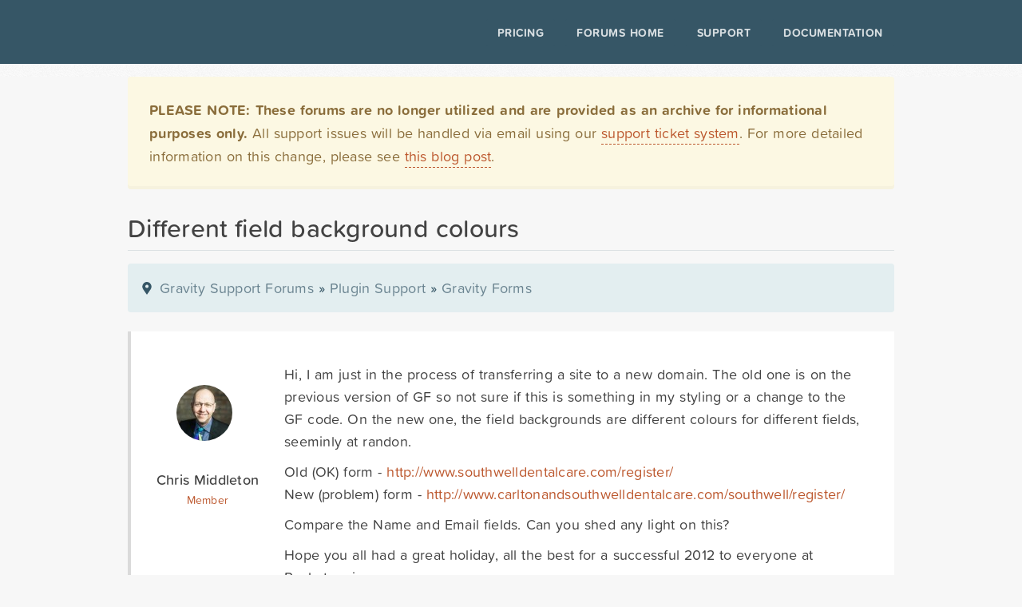

--- FILE ---
content_type: text/html; charset=UTF-8
request_url: https://legacy.forums.gravityhelp.com/topic/different-field-background-colours
body_size: 5445
content:


<!DOCTYPE html>
<html dir="ltr" lang="en-US">
<head>
<meta charset="UTF-8" />
<meta name="viewport" content="width=device-width, initial-scale=1, maximum-scale=1, user-scalable=no, shrink-to-fit=no">
<meta name="MSSmartTagsPreventParsing" content="true" />
<meta name="Robots" content="All" />
<meta http-equiv="Content-Type" content="text/html; charset=UTF-8" />
<meta name="keywords" content="WordPress, Contact Form, Forms, Plugins, Custom Software" />
<meta name="description" content="Gravity Forms is a complete contact form solution for WordPress. With Gravity Forms you can build complex, interactive contact forms in minutes with no programming experience." />
<meta http-equiv="Imagetoolbar" content="No" />
<title>Different field background colours &laquo; Gravity Support Forums</title>
<link rel="shortcut icon" href="https://rgsharedweb.s3.amazonaws.com/favicon.ico">
<!-- load some styles -->
<link rel="shortcut icon" href="https://rgsharedweb.s3.amazonaws.com/favicon.ico">
<link rel="stylesheet" href="https://s3.amazonaws.com/icomoon.io/86176/gravityforms/style.css?9bayn6">
<link rel="stylesheet" href="https://maxcdn.bootstrapcdn.com/font-awesome/4.3.0/css/font-awesome.min.css">
<link rel="stylesheet" href="https://rgsharedweb.s3.amazonaws.com/css/reset.css" type="text/css" media="screen" charset="utf-8" />
<link rel="stylesheet" href="https://rgsharedweb.s3.amazonaws.com/css/main.css" type="text/css" media="screen" charset="utf-8" />
<link rel="stylesheet" href="https://rgsharedweb.s3.amazonaws.com/css/960_24_col.css" type="text/css" media="screen" charset="utf-8" />
<link rel="stylesheet" href="https://rgsharedweb.s3.amazonaws.com/css/forums.css" type="text/css" media="screen" charset="utf-8" />
<link rel='stylesheet' href='//cdnjs.cloudflare.com/ajax/libs/animate.css/3.2.0/animate.min.css?ver=3.2.0' type='text/css' media='all' />
<link rel='stylesheet' href='https://rgsharedweb.s3.amazonaws.com/js/prism/prism.css' type='text/css' media='all' />
<link rel='stylesheet' href='https://rgsharedweb.s3.amazonaws.com/css/forum_updates.css' type='text/css' media='all' />

<!-- Plausible Script -->
<script defer data-domain="legacy.forums.gravityhelp.com" src="https://plausible.io/js/script.outbound-links.js"></script>
<script>window.plausible = window.plausible || function() { (window.plausible.q = window.plausible.q || []).push(arguments) }</script>

<!-- scripty goodness -->
<script src="https://ajax.googleapis.com/ajax/libs/jquery/3.3.1/jquery.min.js"></script>
<script type="text/javascript">
$(document).ready(function() {

    $('span.unread_login').each(function(i,e){
        $(e).parent().parent().removeClass('topic-');
    });
    $('span.unread_posts').each(function(i,e){
        $(e).parent().parent().removeClass('topic-');
    });
    $('label.subscrbe-to-topic').insertBefore('p#post-form-submit-container');
    $('input#tagformsub').attr('value','add');
    $('form.search-form input.submit').attr('value','search');
    $('input#postformsub').attr('value','submit');
    $('div.threadpost div.post ul').addClass('bulleted');
    $('div.threadpost div.post ol').addClass('numbered');
    $('table#latest.data_table.home_latest tr.closed').remove();
    $("pre").addClass("line-numbers");
    $("#gf_leftcol").removeClass("grid_16");
    $("#gf_leftcol").attr("id","gf_fullcol");
    $("#gf_leftcol_content").attr("id","gf_fullcol_content");
    $(".search_results_container").addClass("ghelp_container");

});
</script>
<script type="text/javascript" src="https://rgsharedweb.s3.amazonaws.com/js/prism/prism.js"></script>

<script type="text/javascript" src="https://use.typekit.net/kem3baw.js"></script>
<script type="text/javascript">try{Typekit.load();}catch(e){}</script>
  <script type="text/javascript">
  (function(){
	  // for Google Web Fonts or Typekit - if firefox 3.5+, hide content till load (or 2 seconds) to prevent FOUC
	  var d = document, e = d.documentElement, s = d.createElement('style');
	  if (e.style.MozTransform === ''){ // gecko 1.9.1 inference
	    s.textContent = 'body{visibility:hidden}';
	    e.firstChild.appendChild(s);
	    function f(){ s.parentNode && s.parentNode.removeChild(s); }
	    addEventListener('load',f,false);
	    setTimeout(f,2000);
	  }
	})();
  </script>

<link rel="alternate" type="application/rss+xml" title="Topic: Different field background colours" href="https://legacy.forums.gravityhelp.com/rss/topic/different-field-background-colours" /><meta name="generator" content="bbPress 1.0.1" />

<script type="text/javascript" src="https://rgsharedweb.s3.amazonaws.com/js/jquery.scrollTo-1.4.2-min.js"></script>
<script type="text/javascript" src="https://rgsharedweb.s3.amazonaws.com/js/jquery.localscroll-1.2.7-min.js"></script>
<script type="text/javascript" src="https://rgsharedweb.s3.amazonaws.com/js/jquery.widowFix-1.2.min.js"></script>
<script type="text/javascript" src="https://rgsharedweb.s3.amazonaws.com/js/ui_core.js"></script>
<script type="text/javascript" src="https://rgsharedweb.s3.amazonaws.com/js/ui_tabs.js"></script>
<script type="text/javascript" src="https://rgsharedweb.s3.amazonaws.com/js/bbinit.js"></script>

<script defer data-domain="legacy.forums.gravityhelp.com" src="https://plausible.io/js/script.hash.outbound-links.js"></script>
<script>window.plausible = window.plausible || function() { (window.plausible.q = window.plausible.q || []).push(arguments) }</script>

</head>
<body class="language-php legacy-forums">
<header id="top_fixed_header" class="niftyshadow" role="banner">

				<div class="container clearfix">

					<div id="logo">
						<a href="https://www.gravityforms.com"><span class="icon-gravityforms_logo_outline_full"></span></a>
					</div>
					<nav id="menu" role="navigation">
						<div class="menu-top-main-menu-container">
                            <ul id="menu-top-main-menu" class="menu">

                                <li id="menu-item-10438" class="menu-item menu-item-type-post_type menu-item-object-page menu-item-10438"><a href="https://www.gravityforms.com/pricing/">Pricing</a></li>
                                <li id="menu-item-10929" class="menu-item menu-item-type-post_type_archive menu-item-object-gf-addon menu-item-10929"><a href="https://legacy.forums.gravityhelp.com/">Forums Home</a></li>
                                <li id="menu-item-10879" class="menu-item menu-item-type-post_type menu-item-object-page menu-item-10879"><a href="https://www.gravityforms.com/support/">Support</a></li>
                                <li id="menu-item-11699" class="menu-item menu-item-type-post_type menu-item-object-page menu-item-11699"><a href="https://docs.gravityforms.com/">Documentation</a></li>
                            </ul>
                        </div>
                    </nav>
                </div>
</header>

<div id="gf_body_wrapper">
	<div class="gf_global_forum_notice alert_yellow pad_20"><strong>PLEASE NOTE: These forums are no longer utilized and are provided as an archive for informational purposes only.</strong> All support issues will be handled via email using our <a href="http://www.gravityforms.com/support/">support ticket system</a>.</strong> For more detailed information on this change, please see <a href="https://www.gravityforms.com/standard-support-change/">this blog post</a>.
</div>


<div id="gf_content_wrapper">

	<div class="gf_entry_content_wrapper container_24">

						



	<h1 class="gf_pageheader">Different field background colours</h1>


		<div id="gf_fullcol">
			<div id="gf_fullcol_content">

<div id="rg_leftcol_content">

				<div class="rg_entry_content">

				<div class="bbcrumb"><a href="https://legacy.forums.gravityhelp.com/">Gravity Support Forums</a> <span class="bbcrumb_currentpage"> &raquo; <a href="https://legacy.forums.gravityhelp.com/forum/plugin-support">Plugin Support</a> &raquo; <a href="https://legacy.forums.gravityhelp.com/forum/gravity-forms">Gravity Forms</a></span></div>

																<div id="ajax-response"></div>
				<ol id="thread" class="list:post">

									<li id="post-44997">
						<div id="position-1" class="Member">
			<div class="threadauthor">
				<a target="_blank" href="http://projectfortytwo.tel"><img alt="" src="https://secure.gravatar.com/avatar/aadc903280526c6f53d5f33b1bb1d2be?s=70&amp;d=%2F%2Frgsharedweb.s3.amazonaws.com%2Fimages%2Fgf_avatar_2.png&amp;r=g" class="photo avatar avatar-70" style="height:70px; width:70px;" /></a>				<p>
					<strong><a target="_blank" href="http://projectfortytwo.tel">Chris Middleton</a></strong><br />
					<small><a href="https://legacy.forums.gravityhelp.com/profile/projectfortytwo">Member</a></small>
				</p>
			</div>
			<div class="threadpost">
				<div class="post"><p>Hi, I am just in the process of transferring a site to a new domain. The old one is on the previous version of GF so not sure if this is something in my styling or a change to the GF code. On the new one, the field backgrounds are different colours for different fields, seeminly at randon.</p>
<p>Old (OK) form - <a href="http://www.southwelldentalcare.com/register/" rel="nofollow">http://www.southwelldentalcare.com/register/</a><br />
New (problem) form - <a href="http://www.carltonandsouthwelldentalcare.com/southwell/register/" rel="nofollow">http://www.carltonandsouthwelldentalcare.com/southwell/register/</a></p>
<p>Compare the Name and Email fields. Can you shed any light on this?</p>
<p>Hope you all had a great holiday, all the best for a successful 2012 to everyone at Rocketgenius.</p>
<p>Thanks, Chris
</p></div>
				<div class="poststuff">Posted 14 years ago on Tuesday December 27, 2011 | <a href="#post-44997">Permalink</a><br /><span class="post_adminstuff"></span></div>
			</div>
		</div>					</li>
									<li id="post-44999" class="alt">
						<div id="position-2" class="Member">
			<div class="threadauthor">
				<img alt="" src="https://secure.gravatar.com/avatar/0a9e2600b05b5de843980800ac288fbc?s=70&amp;d=%2F%2Frgsharedweb.s3.amazonaws.com%2Fimages%2Fgf_avatar_2.png&amp;r=g" class="photo avatar avatar-70" style="height:70px; width:70px;" />				<p>
					<strong>kyle</strong><br />
					<small><a href="https://legacy.forums.gravityhelp.com/profile/kyle">Member</a></small>
				</p>
			</div>
			<div class="threadpost">
				<div class="post"><p>In the Gravity Forms Settings, you've enabled HTML5 on the new site.  This means that instead of the input field having the type of TEXT it has the type of EMAIL and TEL.  So your styling needs to be adjusted.  In your stylesheet you have:<br />
<pre><code>[css]
input[type=&quot;text&quot;], textarea, input[type=&quot;submit&quot;], ins {
    background-color: #F0F0F0;
}</code></pre>
<p>You'll want to change this to:<br />
<pre><code>[css]
input[type=&quot;text&quot;], input[type=&quot;email&quot;],  input[type=&quot;tel&quot;], textarea, input[type=&quot;submit&quot;], ins {
    background-color: #F0F0F0;
}</code></pre>
<p>I think you have some other styling for these too in another section (box-shadow for example), so basically if you do a search in your style.css for <u>type="text"</u> you can add the type="email" and type="tel" options to get them to take on the same styling.
</p></div>
				<div class="poststuff">Posted 14 years ago on Tuesday December 27, 2011 | <a href="#post-44999">Permalink</a><br /><span class="post_adminstuff"></span></div>
			</div>
		</div>					</li>
									<li id="post-45000">
						<div id="position-3" class="Member">
			<div class="threadauthor">
				<a target="_blank" href="http://projectfortytwo.tel"><img alt="" src="https://secure.gravatar.com/avatar/aadc903280526c6f53d5f33b1bb1d2be?s=70&amp;d=%2F%2Frgsharedweb.s3.amazonaws.com%2Fimages%2Fgf_avatar_2.png&amp;r=g" class="photo avatar avatar-70" style="height:70px; width:70px;" /></a>				<p>
					<strong><a target="_blank" href="http://projectfortytwo.tel">Chris Middleton</a></strong><br />
					<small><a href="https://legacy.forums.gravityhelp.com/profile/projectfortytwo">Member</a></small>
				</p>
			</div>
			<div class="threadpost">
				<div class="post"><p>Kyle, that's cracking - and thanks for the quick response. For the moment I have disabled HTML5 as the easy way to solve this - I will come back to this when I have finished this and the new site which my dentist wants up and running for 3 Jan... </p>
<p>Many thanks again for your help, and all the best. Chris
</p></div>
				<div class="poststuff">Posted 14 years ago on Tuesday December 27, 2011 | <a href="#post-45000">Permalink</a><br /><span class="post_adminstuff"></span></div>
			</div>
		</div>					</li>
									<li id="post-45019" class="alt">
						<div id="position-4" class="Administrator">
			<div class="threadauthor">
				<a target="_blank" href="http://www.rocketgenius.com"><img alt="" src="https://secure.gravatar.com/avatar/28f4254a17469c99fcbee949910715af?s=70&amp;d=%2F%2Frgsharedweb.s3.amazonaws.com%2Fimages%2Fgf_avatar_2.png&amp;r=g" class="photo avatar avatar-70" style="height:70px; width:70px;" /></a>				<p>
					<strong><a target="_blank" href="http://www.rocketgenius.com">Carl Hancock</a></strong><br />
					<small><a href="https://legacy.forums.gravityhelp.com/profile/carl">Administrator</a></small>
				</p>
			</div>
			<div class="threadpost">
				<div class="post"><p>Kyle did a good job above of outlining the problem.  He's exactly right.  With HTML5 enabled it's going to output HTML5 input types.  </p>
<p>If your theme is configured to style SOME of the HTML5 input types, but not all of them... there could be some inconsistency in how the fields appear.  </p>
<p>You'd need to adjust things so that all of the HTML5 input types are styled in a consistent fashion in your theme stylesheet.</p>
<p>Closing this topic as it appears you have a handle on this issue.
</p></div>
				<div class="poststuff">Posted 14 years ago on Wednesday December 28, 2011 | <a href="#post-45019">Permalink</a><br /><span class="post_adminstuff"></span></div>
			</div>
		</div>					</li>
				
				</ol>
				<div class="clearit"><br style=" clear: both;" /></div>
												                    <div id="topic_closed_message" class="alert_yellow pad_20"><span>This topic has been resolved and has been closed to new replies.</span></div>

                				
				</div><!-- end rg_entry_content -->

				

			</div><!-- end rg_leftcol_content -->



</div><!-- end gf_fullcol_content -->
		</div><!-- end gf_fullcol -->


		<div class="clear"></div>
</div><!-- end gf_entry_content_wrapper -->
			<div class="clear"></div>

</div><!-- end content wrapper -->
<div id="gf_footer_base">

	<div id="gf_footer_base_content">

		<div id="gf_footer_credit">
			&copy; copyright 2008 - 2026 <a rel="external" href="http://www.rocketgenius.com/" rel="external">Rocketgenius, Inc.</a>
		</div>

		<div id="gf_footer_menu">

			<ul class="gf_footernav" id="menu-footer-menu">
				<li class="menu-item" id="menu-item-001"><a href="https://www.gravityforms.com/contact-us/">Contact Us</a></li>
				<!-- <li class="menu-item" id="menu-item-001"><a href="https://www.gravityforms.com/search/">Search</a></li> -->
				<li class="menu-item" id="menu-item-002"><a href="https://member.impactradius.com/campaign-promo-signup/Gravity-Forms.brand">Affiliates</a></li>
				<li class="menu-item" id="menu-item-003"><a href="https://www.gravityforms.com/trademark/">Trademark</a></li>
				<li class="menu-item" id="menu-item-004"><a href="https://www.gravityforms.com/terms-and-conditions/">Terms</a></li>
				<li class="menu-item" id="menu-item-005"><a href="https://www.gravityforms.com/privacy/">Privacy</a></li>
				<li class="menu-item" id="menu-item-006"><a href="https://www.gravityforms.com/cookies/">Cookies</a></li>
			</ul>
		</div>

	</div>

</div>

</div>
<script>
function googleTranslateElementInit() {
  new google.translate.TranslateElement({
    pageLanguage: 'en',
    multilanguagePage: true
  });
}
</script><script src="https://translate.google.com/translate_a/element.js?cb=googleTranslateElementInit"></script>

<script type="text/javascript">
var gaJsHost = (("https:" == document.location.protocol) ? "https://ssl." : "http://www.");
document.write(unescape("%3Cscript src='" + gaJsHost + "google-analytics.com/ga.js' type='text/javascript'%3E%3C/script%3E"));
</script>
<script type="text/javascript">
try {
var pageTracker = _gat._getTracker("UA-6800561-5");
pageTracker._trackPageview();
} catch(err) {}</script>


</body>
</html>

--- FILE ---
content_type: text/css
request_url: https://rgsharedweb.s3.amazonaws.com/css/reset.css
body_size: 1319
content:
/*
------------------------------------------------
reset.css
updated March 21, 2011
copyright 2011 Rocketgenius, LLC.
http://www.rocketgenius.com
this may not be re-distrubited without the
express written permission of the author.
------------------------------------------------
*/

/* globally reset elements ------------------------- */
html,body,div,span,applet,object,iframe,h1,h2,h3,h4,h5,h6,p,blockquote,pre,a,abbr,acronym,address,big,cite,code,del,dfn,em,font,img,ins,kbd,q,s,samp,small,strike,strong,sub,sup,tt,var,dl,dt,dd,ol,ul,li,fieldset,form,label,legend,table,caption,tbody,tfoot,thead,tr,th,td { margin:0; padding:0; border:0; outline:0; font-weight:inherit; font-style:inherit; font-size:100%; font-family:inherit; vertical-align:baseline }
body { line-height:1; color:black; background:white; font-size:13px; }
h1,h2,h3,h4,h5,h6,th,td { font-size:100%; font-weight:normal }
table { border-collapse:collapse; border-spacing:0 }
caption,th,td { text-align:left; font-weight:normal }
fieldset, img { border:0 }
ol, ul, li { list-style:none }
blockquote:before,blockquote:after,q:before,q:after { content:""; }
blockquote,q { quotes:; }
a img { border:none }
:focus { outline:0 }

/* The declarations below to restore some defaults ---------------- */
strong { font-weight:bold }
em { font-style:italic }